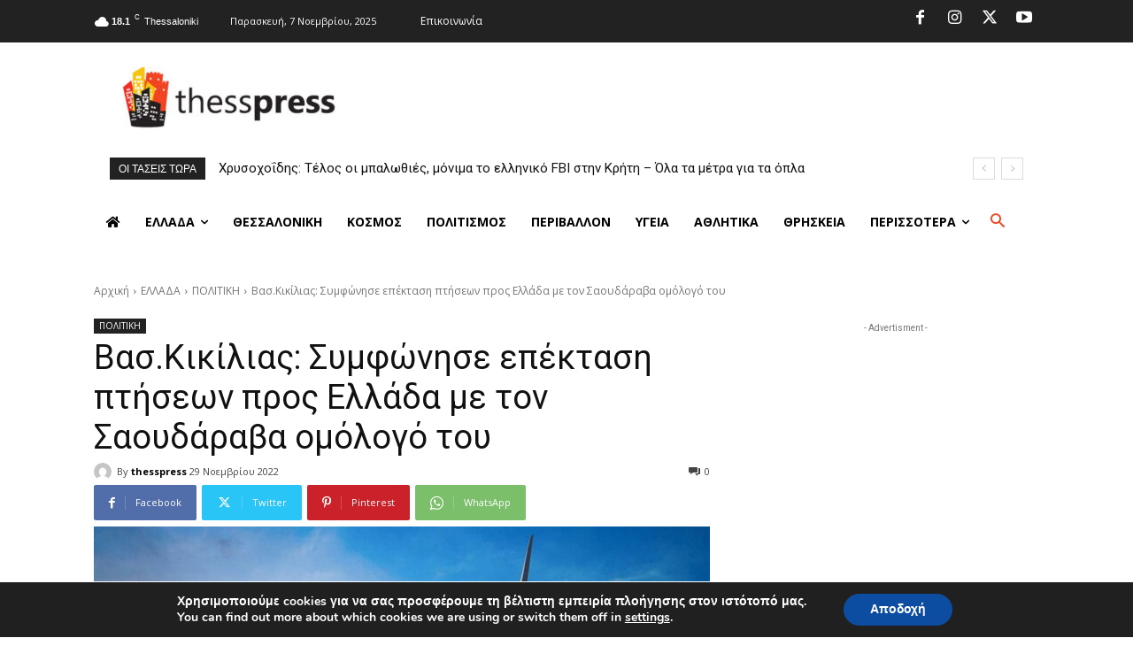

--- FILE ---
content_type: text/html; charset=utf-8
request_url: https://www.google.com/recaptcha/api2/aframe
body_size: 266
content:
<!DOCTYPE HTML><html><head><meta http-equiv="content-type" content="text/html; charset=UTF-8"></head><body><script nonce="vJQZFZcfapl86PjiLTrabw">/** Anti-fraud and anti-abuse applications only. See google.com/recaptcha */ try{var clients={'sodar':'https://pagead2.googlesyndication.com/pagead/sodar?'};window.addEventListener("message",function(a){try{if(a.source===window.parent){var b=JSON.parse(a.data);var c=clients[b['id']];if(c){var d=document.createElement('img');d.src=c+b['params']+'&rc='+(localStorage.getItem("rc::a")?sessionStorage.getItem("rc::b"):"");window.document.body.appendChild(d);sessionStorage.setItem("rc::e",parseInt(sessionStorage.getItem("rc::e")||0)+1);localStorage.setItem("rc::h",'1762518351635');}}}catch(b){}});window.parent.postMessage("_grecaptcha_ready", "*");}catch(b){}</script></body></html>

--- FILE ---
content_type: application/javascript
request_url: https://www.thesspress.gr/wp-content/plugins/hcaptcha-for-forms-and-more/assets/js/hcaptcha-jetpack.min.js?ver=4.17.0
body_size: 2628
content:
(()=>{"use strict";var t={2981:(t,e,n)=>{function r(t){return r="function"==typeof Symbol&&"symbol"==typeof Symbol.iterator?function(t){return typeof t}:function(t){return t&&"function"==typeof Symbol&&t.constructor===Symbol&&t!==Symbol.prototype?"symbol":typeof t},r(t)}function o(t,e){for(var n=0;n<e.length;n++){var r=e[n];r.enumerable=r.enumerable||!1,r.configurable=!0,"value"in r&&(r.writable=!0),Object.defineProperty(t,a(r.key),r)}}function a(t){var e=function(t,e){if("object"!=r(t)||!t)return t;var n=t[Symbol.toPrimitive];if(void 0!==n){var o=n.call(t,e||"default");if("object"!=r(o))return o;throw new TypeError("@@toPrimitive must return a primitive value.")}return("string"===e?String:Number)(t)}(t,"string");return"symbol"==r(e)?e:e+""}n.d(e,{d:()=>c});var c=function(){function t(){!function(t,e){if(!(t instanceof e))throw new TypeError("Cannot call a class as a function")}(this,t)}return e=t,r=[{key:"addHCaptchaData",value:function(e,n,r,o){var a,c=null!==(a=e.data)&&void 0!==a?a:"";"string"==typeof c&&c.startsWith("action=".concat(n))&&(e.data+=t.getHCaptchaData(o,r))}},{key:"getHCaptchaData",value:function(t,e){for(var n,r="",o=0,a=["h-captcha-response","hcaptcha-widget-id",e,null!==(n=t.find('[name^="hcap_hp_"]').first().attr("name"))&&void 0!==n?n:"","hcap_hp_sig","hcap_fst_token"];o<a.length;o++){var c,i=a[o];if(i){var u=null!==(c=t.find('[name="'.concat(i,'"]')).first().val())&&void 0!==c?c:"";r+="&".concat(i,"=").concat(u)}}return r}},{key:"installFetchEvents",value:function(){if("undefined"!=typeof window&&"function"==typeof window.fetch&&!window.__hcapFetchWrapped){var t;t=window.fetch,window.fetch=function(){for(var e=arguments.length,n=new Array(e),r=0;r<e;r++)n[r]=arguments[r];try{window.dispatchEvent(new CustomEvent("hCaptchaFetch:before",{detail:{args:n}}))}catch(t){}var o=t.apply(void 0,n);return o.then(function(t){try{window.dispatchEvent(new CustomEvent("hCaptchaFetch:success",{detail:{args:n,response:t.clone()}}))}catch(t){}}).catch(function(t){try{window.dispatchEvent(new CustomEvent("hCaptchaFetch:error",{detail:{args:n,error:t}}))}catch(t){}}).finally(function(){try{window.dispatchEvent(new CustomEvent("hCaptchaFetch:complete",{detail:{args:n}}))}catch(t){}}),o};try{Object.defineProperty(window,"__hcapFetchWrapped",{value:!0,configurable:!0})}catch(t){window.__hcapFetchWrapped=!0}}}}],(n=null)&&o(e.prototype,n),r&&o(e,r),Object.defineProperty(e,"prototype",{writable:!1}),e;var e,n,r}()}},e={};function n(r){var o=e[r];if(void 0!==o)return o.exports;var a=e[r]={exports:{}};return t[r](a,a.exports,n),a.exports}n.d=(t,e)=>{for(var r in e)n.o(e,r)&&!n.o(t,r)&&Object.defineProperty(t,r,{enumerable:!0,get:e[r]})},n.o=(t,e)=>Object.prototype.hasOwnProperty.call(t,e);var r=n(2981);function o(){/*! regenerator-runtime -- Copyright (c) 2014-present, Facebook, Inc. -- license (MIT): https://github.com/babel/babel/blob/main/packages/babel-helpers/LICENSE */var t,e,n="function"==typeof Symbol?Symbol:{},r=n.iterator||"@@iterator",c=n.toStringTag||"@@toStringTag";function i(n,r,o,c){var i=r&&r.prototype instanceof f?r:f,l=Object.create(i.prototype);return a(l,"_invoke",function(n,r,o){var a,c,i,f=0,l=o||[],p=!1,s={p:0,n:0,v:t,a:h,f:h.bind(t,4),d:function(e,n){return a=e,c=0,i=t,s.n=n,u}};function h(n,r){for(c=n,i=r,e=0;!p&&f&&!o&&e<l.length;e++){var o,a=l[e],h=s.p,v=a[2];n>3?(o=v===r)&&(i=a[(c=a[4])?5:(c=3,3)],a[4]=a[5]=t):a[0]<=h&&((o=n<2&&h<a[1])?(c=0,s.v=r,s.n=a[1]):h<v&&(o=n<3||a[0]>r||r>v)&&(a[4]=n,a[5]=r,s.n=v,c=0))}if(o||n>1)return u;throw p=!0,r}return function(o,l,v){if(f>1)throw TypeError("Generator is already running");for(p&&1===l&&h(l,v),c=l,i=v;(e=c<2?t:i)||!p;){a||(c?c<3?(c>1&&(s.n=-1),h(c,i)):s.n=i:s.v=i);try{if(f=2,a){if(c||(o="next"),e=a[o]){if(!(e=e.call(a,i)))throw TypeError("iterator result is not an object");if(!e.done)return e;i=e.value,c<2&&(c=0)}else 1===c&&(e=a.return)&&e.call(a),c<2&&(i=TypeError("The iterator does not provide a '"+o+"' method"),c=1);a=t}else if((e=(p=s.n<0)?i:n.call(r,s))!==u)break}catch(e){a=t,c=1,i=e}finally{f=1}}return{value:e,done:p}}}(n,o,c),!0),l}var u={};function f(){}function l(){}function p(){}e=Object.getPrototypeOf;var s=[][r]?e(e([][r]())):(a(e={},r,function(){return this}),e),h=p.prototype=f.prototype=Object.create(s);function v(t){return Object.setPrototypeOf?Object.setPrototypeOf(t,p):(t.__proto__=p,a(t,c,"GeneratorFunction")),t.prototype=Object.create(h),t}return l.prototype=p,a(h,"constructor",p),a(p,"constructor",l),l.displayName="GeneratorFunction",a(p,c,"GeneratorFunction"),a(h),a(h,c,"Generator"),a(h,r,function(){return this}),a(h,"toString",function(){return"[object Generator]"}),(o=function(){return{w:i,m:v}})()}function a(t,e,n,r){var o=Object.defineProperty;try{o({},"",{})}catch(t){o=0}a=function(t,e,n,r){function c(e,n){a(t,e,function(t){return this._invoke(e,n,t)})}e?o?o(t,e,{value:n,enumerable:!r,configurable:!r,writable:!r}):t[e]=n:(c("next",0),c("throw",1),c("return",2))},a(t,e,n,r)}function c(t,e,n,r,o,a,c){try{var i=t[a](c),u=i.value}catch(t){return void n(t)}i.done?e(u):Promise.resolve(u).then(r,o)}var i=window.hCaptchaJetpack||function(t){var e={init:function(){r.d.installFetchEvents(),t.addEventListener("hCaptchaFetch:success",e.fetchSuccess),t.addEventListener("hCaptchaFetch:complete",e.fetchComplete)},fetchSuccess:function(t){return(e=o().m(function e(){var n,r,a,c,i,u,f,l,p,s;return o().w(function(e){for(;;)switch(e.n){case 0:if(a=null==t||null===(n=t.detail)||void 0===n||null===(n=n.args)||void 0===n?void 0:n[1],c=null==t||null===(r=t.detail)||void 0===r?void 0:r.response,a&&c){e.n=1;break}return e.a(2);case 1:if((i=a.body)instanceof FormData||i instanceof URLSearchParams){e.n=2;break}return e.a(2);case 2:return e.n=3,c.clone().text().catch(function(){return null});case 3:if(u=e.v,"grunion-contact-form"===i.get("action")&&"string"==typeof u){e.n=4;break}return e.a(2);case 4:f=i.get("contact-form-id"),l=document.getElementById("contact-form-".concat(f)),(p=l.querySelector('.contact-form__error[data-wp-text="context.submissionError"]')).innerHTML=u,null==(s=null==p?void 0:p.querySelector(".form-errors .form-error-message"))||s.style.setProperty("color","var(--jetpack--contact-form--inverted-text-color)");case 5:return e.a(2)}},e)}),function(){var t=this,n=arguments;return new Promise(function(r,o){var a=e.apply(t,n);function i(t){c(a,r,o,i,u,"next",t)}function u(t){c(a,r,o,i,u,"throw",t)}i(void 0)})})();var e},fetchComplete:function(e){var n,r,o=(null!==(n=null==e||null===(r=e.detail)||void 0===r||null===(r=r.args)||void 0===r?void 0:r[1])&&void 0!==n?n:{}).body;o instanceof FormData&&"grunion-contact-form"===o.get("action")&&t.hCaptchaBindEvents()}};return e}(window);window.hCaptchaJetpack=i,i.init()})();